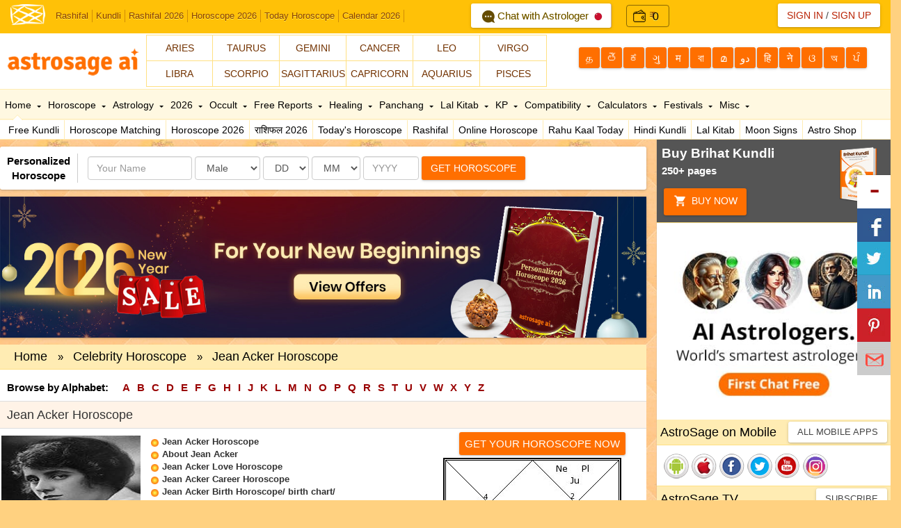

--- FILE ---
content_type: application/javascript
request_url: http://www.astrosage.com/dist/js/as-global-ui.min.js
body_size: 2516
content:
function LoginValidation(a) { if (a.txtLoginID.value == "") { alert('Please enter a value for the "User Name" field.'); a.txtLoginID.focus(); return (false) } if (a.txtLoginPassword.value == "") { alert("Please enter a value for the Password."); a.txtLoginPassword.focus(); return (false) } return (true) } function removedefault(i, j, n) { var k = document.getElementById("topul"); spanlength = k.getElementsByTagName("span").length; for (var a = 0; a < spanlength; a++) { var m = k.getElementsByTagName("li").item(a); m.getElementsByTagName("a").item(0).style.color = "#000"; m.getElementsByTagName("i").item(0).style.borderTopColor = "#000"; k.getElementsByTagName("span").item(a).style.display = "none" } document.getElementById(n).style.borderTopColor = "#ff0000"; document.getElementById(j).style.color = "#ff0000"; var l = document.getElementById(i); l.getElementsByTagName("span").item(0).style.display = "block" } var navbar_top = 60; function navbar_reset_top() { var a = document.documentElement.scrollTop || document.body.scrollTop; if (a > navbar_top && navbar.className === "navbar_absolute") { document.getElementById("navbar").className = "navbar_fixed" } else { if (a < navbar_top && navbar.className === "navbar_fixed") { document.getElementById("navbar").className = "navbar_absolute" } } } function window_onload() { window.addEventListener("scroll", navbar_reset_top, false) } $(function () { $(".dropdown-menu").click(function (a) { a.stopPropagation() }); $('#showApps').click(function () { $(".showhide-apps").toggle(); }); $(".AscTopHead span").removeAttr("style"); $("[data-toggle=tooltip]").tooltip({ placement: "top" }); $("[data-toggle=tooltip-r]").tooltip({ placement: "right" }) }); 
var isMobileJS = { Android: function () { return navigator.userAgent.match(/Android/i) }, BlackBerry: function () { return navigator.userAgent.match(/BlackBerry/i) }, iOS: function () { return navigator.userAgent.match(/iPhone|iPad|iPod/i) }, Opera: function () { return navigator.userAgent.match(/Opera Mini/i) }, Windows: function () { return navigator.userAgent.match(/IEMobile/i) }, any: function () { return (isMobile.Android() || isMobile.BlackBerry() || isMobile.iOS() || isMobile.Opera() || isMobile.Windows()) } };

$(document).ready(function () {
    setTimeout(function () {

        if (!getCookiesAppPopup()) {
            if (isMobileJS.Android()) {
                $("#appDownload").modal("toggle")
            }
            if (isMobileJS.iOS()) {
                $("#appDownload").modal("toggle");
                $(".appinspopup").attr('target', '_blank').attr('href', 'https://apps.apple.com/app/apple-store/id824705526?pt=2099673&ct=appinspopup&mt=8');
                $(".appinsimg").attr('src', '/images/app-download-ios.jpg');
            }
        }

    }, 20000);
    setTimeout(function () {
        if (!getCookiesVrPopup()) {
            $("#vrpopup").modal("toggle")
        }


    }, 60000);
});
function vrPopup(b, a) { gtag('event', 'click', { 'event_category': b, 'event_label': a }); setCookiesVrPopup() }
function setCookiesVrPopup() { document.cookie = "vr-popup=1" }
function getCookiesVrPopup() { flag = 0; findcookies = "vr-popup=1"; var a = document.cookie.split(";"); for (var b = 0; b < a.length; b++) { var d = a[b]; if (d.indexOf(findcookies) != -1) { flag = 1; break } } if (flag == 1) { return true } else { return false } }


function appDownloadPopup(b, a) { gtag('event', 'click', { 'event_category': b, 'event_label': a }); setCookiesAppPopup() }
function setCookiesAppPopup() { document.cookie = "app-download=1" }
function getCookiesAppPopup() { flag = 0; findcookies = "app-download=1"; var a = document.cookie.split(";"); for (var b = 0; b < a.length; b++) { var d = a[b]; if (d.indexOf(findcookies) != -1) { flag = 1; break } } if (flag == 1) { return true } else { return false } }

$(function () { var a = window.location.href; $('#signTab .col-xs-1 a[href="' + a + '"]').addClass("active-nav"); $("#signTab .col-xs-1 a").filter(function () { return this.href == a }).addClass("active-nav") }); 
$(function () { $('.equalHeight').each(function () { var eHeight = $(this).innerHeight(); $(this).find('div.elh').outerHeight(eHeight); }); });

function getEvents(tagvalue, tag) {
    gtag('event', 'click', { 'event_category': tagvalue, 'event_label': tag }); 
}

function getPersonalHoroValidate(e) { return "" == e.astroname.value ? (alert('Please enter a value for the "Name" field.'), e.astroname.focus(), !1) : "" == e.astroday.value ? (alert("Please enter the day"), e.astroday.focus(), !1) : isNaN(e.astroday.value) ? (alert("Please enter only digit characters in the day field."), e.astroday.focus(), !1) : e.astroday.value < 1 || e.astroday.value > 31 ? (alert("The value for day should be between 1 and 31."), e.astroday.focus(), !1) : "" == e.astromonth.value ? (alert("Please enter the month"), e.astromonth.focus(), !1) : isNaN(e.astromonth.value) ? (alert("Please enter only digit characters in the month field."), e.astromonth.focus(), !1) : e.astromonth.value < 1 || e.astromonth.value > 12 ? (alert("The value for month should be between 1 and 12."), e.astromonth.focus(), !1) : "" == e.astroyear.value ? (alert("Please enter the year"), e.astroyear.focus(), !1) : isNaN(e.astroyear.value) ? (alert("Please enter only digit characters in the year field."), e.astroyear.focus(), !1) : e.astroyear.value < 1 || e.astroyear.value > 9999 ? (alert("The value for year should be between 1 and 9999."), e.astroyear.focus(), !1) : !0 }



$(document).ready(function () {
    $(".btnIcon").click(function () {
        $(".inputBtn").show();
        $(".crossIcon").show();
    });
    $(".crossIcon").click(function () {
        $(".inputBtn").hide();
        $(".crossIcon").hide();
    });
});

function validateSearchForm() {
    if (document.SearchForm.q.value == " " || document.SearchForm.q.value == "" || document.SearchForm.q.value == "AstroSage Search") {
        alert("Please fill out this field.");
        document.forms["SearchForm"]["q"].value = " ";
        document.SearchForm.q.focus();
        return false;
    }
}




//  $(document).ready(function () {
//     function isWebView() {
//       var userAgent = navigator.userAgent || navigator.vendor || window.opera;

//         // Check for Android WebView signature in the user agent
//       if (userAgent.includes('wv')) {
//            return true;
//        }

//         // Additional checks can be added for other WebView-specific identifiers
//         return false;
//     }

//    if (isWebView()) {
//         $(".fixedBottom").css({ "display": "none" });
//    } else {
//        $(".fixedBottom").css({ "display": "block" });
//    }
// });

// //$(document).ready(function () {
// //    function isWebView() {
// //        var userAgent = navigator.userAgent || navigator.vendor || window.opera;

// //        // Check for Android WebView signature in the user agent
// //        if (userAgent.includes('wv')) {
// //            return true;
// //        }

// //        // Check for iOS WebView
// //        var isIOS = /iPad|iPhone|iPod/.test(userAgent) && !window.MSStream;
// //        if (isIOS) {
// //            // Detect iOS WebView by checking for the absence of 'Safari' in the user agent string
// //            if (userAgent.includes('Mobile')) {
// //                return true;
// //            }
// //        }

// //        return false; // Not a WebView
// //    }

// //    function isIOS() {
// //        return /iPad|iPhone|iPod/.test(navigator.userAgent) && !window.MSStream;
// //    }

// //    // Hide the fixedBottom class in WebView (Android and iOS) or in iOS devices using a web browser
// //    if (isWebView() || isIOS()) {
// //        $(".fixedBottom").css({ "display": "none" });
// //    } else {
// //        $(".fixedBottom").css({ "display": "block" });
// //    }
// //});


// $(document).ready(function () {
//     function isWebViewIos() {
//         var userAgent = navigator.userAgent || navigator.vendor || window.opera;


//         // Alert the userAgent for debugging
//         // alert("User Agent: " + userAgent);


//         // Check for Android WebView signature in the user agent
//         if (userAgent.includes('wv')) {
//             return true;
//         }

//         // Check for iOS WebView (UIWebView, WKWebView)
//         var isIOS = /iPhone|iPad|iPod/.test(userAgent);
//         var isSafari = /Safari/.test(userAgent);
//         if (isIOS && !isSafari) {
//             return true;
//         }

//         // Additional checks can be added for other WebView-specific identifiers
//         return false;
//     }

//     if (isWebViewIos()) {
//         $(".fixedBottom").css({ "display": "none" });
//     } else {
//         $(".fixedBottom").css({ "display": "block" });
//     }
// });





$(document).ready(function () {
   function isAppWebView() {
    const userAgent = navigator.userAgent || navigator.vendor || window.opera;    
    if (/iPad|iPhone|iPod/.test(userAgent) && !window.MSStream) {
        return !window.navigator.standalone && !/safari/i.test(userAgent);
    } 
    if (/Android/.test(userAgent)) {
        return userAgent.includes('wv');
    }    
    return false;
	}
if (isAppWebView()) {
    $(".fixedBottom").css({ "display": "none" });
}
});
